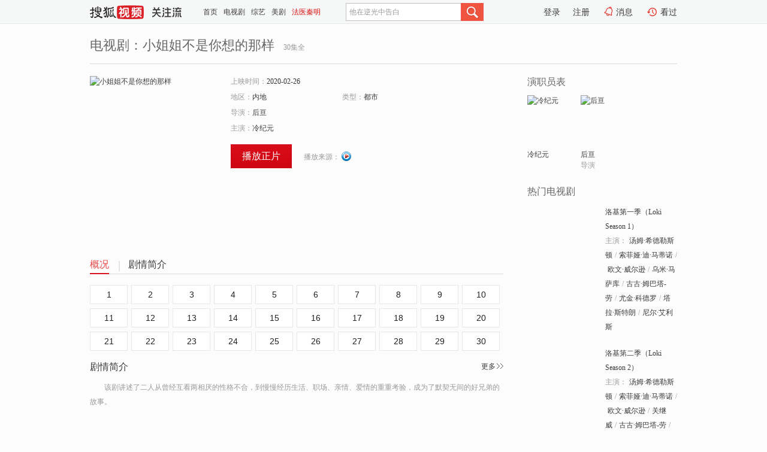

--- FILE ---
content_type: text/html;charset=UTF-8
request_url: http://tv.sohu.com/item/MTIzMjQxNA==.html
body_size: 4982
content:








 <!DOCTYPE html>
<html>
<head>
<title>小姐姐不是你想的那样-电视剧-高清视频在线观看-搜狐视频</title>
<meta http-equiv="Content-Type" content="text/html; charset=UTF-8">
<meta name="keywords" content="小姐姐不是你想的那样,电影,高清视频,在线观看">
<meta name="description" content="搜狐视频为您提供关于(小姐姐不是你想的那样)的高清视频在线观看、剧情内容介绍、以及周边的一切，包括(小姐姐不是你想的那样)的图片、预告片、拍摄花絮、影讯、相关新闻及评论等。更多关于(小姐姐不是你想的那样)的精彩内容，尽在搜狐视频。">
<meta http-equiv="Content-Type" content="text/html; charset=UTF-8">
<meta http-equiv="pragma" content="no-cache">
<meta http-equiv="cache-control" content="no-cache,must-revalidate">
<meta http-equiv="expires" content="0">
<meta name="robots" content="all" />
<meta property="og:url" content="https://tv.sohu.com/item/MTIzMjQxNA==.html"/>
<meta property="og:type" content="website"/>
<meta property="og:site_name" content="搜狐视频" />
<meta property="og:title" content="小姐姐不是你想的那样" />
<meta property="og:description" content="该剧讲述了二人从曾经互看两相厌的性格不合，到慢慢经历生活、职场、亲情、爱情的重重考验，成为了默契无间的好兄弟的故事。" />
<meta property="og:image" content="http://photocdn.tv.sohu.com/img/kis/fengmian/1232/1232414/1232414_ver_big_20200226161502.jpg" />
<link type="image/x-icon" rel="shortcut icon"  href="//tv.sohu.com/favicon.ico" />
<link type="text/css" rel="stylesheet" href="//css.tv.itc.cn/global/global201302.css" />
<link type="text/css" rel="stylesheet" href="//css.tv.itc.cn/channel/nav_v1.css" />
<link type="text/css" rel="stylesheet" href="//assets.changyan.sohu.com/rs/prod_/sohucs.min-sohutv.v118.css" />
<link type="text/css" rel="stylesheet" href="//css.tv.itc.cn/search/search-drama.css" />
<script type="text/javascript">
	// 测试数据
	var vid="0";
	var nid = "";
	var pid ="0";
	var cover=""; 	
	var playlistId="0";
	var o_playlistId="";
    var cid="2";//一级分类id
	var subcid="101148";//二级分类id
	var osubcid="";//二级分类的唯一项
	var category="";
	var cateCode="";
	var pianhua = "";
	var tag = "";
	var tvid = "";
	var playerSpaceId = "";
	var kis_id="1232414";
	var filmType = "drama";
	var comment_c_flag="vp";
</script>
<script src="//js.tv.itc.cn/kao.js"></script>
<script src="//js.tv.itc.cn/dict.js"></script>
<script src="//js.tv.itc.cn/gg.seed.js"></script>
<script src="//js.tv.itc.cn/base/core/j_1.7.2.js"></script>
<script src="//tv.sohu.com/upload/static/star/g.js"></script>
<script src="//js.tv.itc.cn/site/search/tvplay/inc.js"></script>
<script type="text/javascript">
kao('pingback', function () {
	pingbackBundle.initHref({
		customParam : {
			 
				movie : {
				url : '//click.hd.sohu.com.cn/x.gif',
				type : ['extends'],
				stype:['workshow'],
				col1:['1232414'],
				col2:	function(config, el) {
							return el.getAttribute('location') == null ? [''] : el.getAttribute('location');
						},
				expand5:	function(config, el) {
								return el.getAttribute('location') == null ? [''] : el.getAttribute('location');
						 },
				col3:		function(config, el) {
								 var playsource=el.getAttribute('vv');
								 var vv='';
								 if(playsource=='sohutv'){
								 	vv='sohuvv';
								 }else if(playsource=='starpage' || playsource=='workpage'){
								 	vv=playsource;
								 }else{
								 	vv='webvv';
								 }
								return vv;
						 },
				suv : 'cookie-SUV',
				p : 'passport',
				y : 'cookie-YYID',
				f : 'cookie-fuid',
				_ : 'stamp'
			}
	 
		}
	});
});

</script>

</head>
  
<body>
<!-- Start : areaTop -->
 <div class="areaTop" id="hd-navMiniBar" style="position: fixed; top: 0px; left: 0px; width: 100%; z-index: 999;">
	 <div class="area clear" id = "fragHeader" onload =getHeaderFrag()>
	 </div>
</div>
<script>
messagebus.publish('core.loaded_nav');
getHeaderFrag();
function getHeaderFrag() {
    // console.log("jinru")
    $.ajax({
        type:"GET",
        url:"/star/openkis/star/header",
        success:function(data){
            console.info(data);
            $("#fragHeader").html(data);
        },
        error:function(data){
            $("#fragHeader").html("");
            console.log("Error: "+data);
        }
    });
}
</script>
<style>
	.hd-mUpload{display:none;}
	.areaTop .hd-hotWord{
		overflow: hidden;
		width:312px;
	}
</style>
<!-- End : areaTop -->
<div class="wrapper">
	<div class="drama-name area rel cfix ">
		
		<h2>电视剧：<span class="vname">小姐姐不是你想的那样</span></h2>
		<span>30集全</span>
	</div>
	<!-- Start : bodyer -->
	<div class="cfix area">
		<div class="dramaL">
			<!-- Start : drama info -->
			<div class="cfix drama-info">
				<div class="drama-pic">
					
						<a href="//v.youku.com/v_show/id_XNDU1NTk1NDc3Ng==.html?tpa=dW5pb25faWQ9MTAzNjUzXzEwMDAwMV8wMV8wMQ&x&refer=sohushipin&from=souhushipin" title="小姐姐不是你想的那样" target="_blank" pb-url="movie" vv="">
							<img lazysrc="//photocdn.tv.sohu.com/img/kis/fengmian/1232/1232414/1232414_ver_big_20200226161502.jpg" src="//css.tv.itc.cn/channel/v2/index-images/default_v.svg" width="200" height="275" alt="小姐姐不是你想的那样"/>
						</a>
					
					
				</div>
				<div class="drama-infoR">
					<ul class="cfix">
						 
						<li class="w1"><span>上映时间：</span>2020-02-26</li> 
						<li><span>地区：</span><a href="//so.tv.sohu.com/list_p1101_p2_p3_u5185_u5730_p4_p5_p6_p7_p8_p9.html" title="" target="_blank">内地</a> </li>
						<li><span>类型：</span><a href="//so.tv.sohu.com/list_p1101_p2101148_p3_p4_p5_p6_p7_p8_p9.html" title="" target="_blank">都市</a></li>
						<li><span>导演：</span><a href="//tv.sohu.com/star/MTE3MTc0MV/lkI7kupg=.shtml" target="_blank" pb-url="movie" vv="starpage">后亘</a>   </li>
						
						
						
						  	
						 	 
						 	 	
						 	 
						  
						<li class="w1"><span>主演：</span><a href="//tv.sohu.com/star/MTE5OTU2Nl/lhrfnuqrlhYM=.shtml" target="_blank" pb-url="movie" vv="starpage">冷纪元</a></li>
						
						
						
						<li class="w1 cfix last">
							
							<a href="//v.youku.com/v_show/id_XNDU1NTk1NDc3Ng==.html?tpa=dW5pb25faWQ9MTAzNjUzXzEwMDAwMV8wMV8wMQ&x&refer=sohushipin&from=souhushipin" class="btn-playFea" target="_blank" pb-url="movie" location="play">播放正片</a>	 
						 
						 	
							
							
							<div class="link cfix">
								<div class="shareMore">
								 	 
									<div class="moreBox cfix" style="display:none;width:150px;">
										
									</div>
									
									
									
								</div>
							 
								 
								<p class="1">
									<span>播放来源：</span>
									
										
											<a href="//v.youku.com/v_show/id_XNDU1NTk1NDc3Ng==.html?tpa=dW5pb25faWQ9MTAzNjUzXzEwMDAwMV8wMV8wMQ&x&refer=sohushipin&from=souhushipin" title="" target="_blank">
												<img width="16" height="16" alt="youku" src="//tv.sohu.com/upload/static/search/skin/images/logo-tv/youku.png" />
											</a>
										
									
								</p>
 							     
 							    
						   </div>
						</li>
					</ul>
				</div>
			</div>
			<!-- End : movie info -->
			<!-- Start : tab -->
			<ul class="cfix dramaTab">
				<li class="first on"><a href="#" title="">概况</a></li>
				<li><a href="#" title="">剧情简介</a></li>
				
				
				
				
				
				
			</ul>
			<!-- End : tab -->
			<!-- start : 剧集列表 -->
			<!-- end : 剧集列表 -->
			
			<div class="mod general">
				
					
					
					 
					  
					    
					     <div class="episode cfix"> 
					   
					    
					   
					   
					   
					   
					      
   						 	
      						<a href="//v.youku.com/v_show/id_XNDU1NTk1NDc3Ng==.html?tpa=dW5pb25faWQ9MTAzNjUzXzEwMDAwMV8wMV8wMQ&x&refer=sohushipin&from=souhushipin" title="" target="_blank">1</a>
 						 	
    						
   						   
 					 
						
					      
   						 	
      						<a href="//v.youku.com/v_show/id_XNDU1NTk2ODk2NA==.html?tpa=dW5pb25faWQ9MTAzNjUzXzEwMDAwMV8wMV8wMQ&x&refer=sohushipin&from=souhushipin" title="" target="_blank">2</a>
 						 	
    						
   						   
 					 
						
					      
   						 	
      						<a href="//v.youku.com/v_show/id_XNDU1NTk4NzcyMA==.html?tpa=dW5pb25faWQ9MTAzNjUzXzEwMDAwMV8wMV8wMQ&x&refer=sohushipin&from=souhushipin" title="" target="_blank">3</a>
 						 	
    						
   						   
 					 
						
					      
   						 	
      						<a href="//v.youku.com/v_show/id_XNDU1NjAwNjc2NA==.html?tpa=dW5pb25faWQ9MTAzNjUzXzEwMDAwMV8wMV8wMQ&x&refer=sohushipin&from=souhushipin" title="" target="_blank">4</a>
 						 	
    						
   						   
 					 
						
					      
   						 	
      						<a href="//v.youku.com/v_show/id_XNDU1NjAyMjg2NA==.html?tpa=dW5pb25faWQ9MTAzNjUzXzEwMDAwMV8wMV8wMQ&x&refer=sohushipin&from=souhushipin" title="" target="_blank">5</a>
 						 	
    						
   						   
 					 
						
					      
   						 	
      						<a href="//v.youku.com/v_show/id_XNDU1NjAzODU2NA==.html?tpa=dW5pb25faWQ9MTAzNjUzXzEwMDAwMV8wMV8wMQ&x&refer=sohushipin&from=souhushipin" title="" target="_blank">6</a>
 						 	
    						
   						   
 					 
						
					      
   						 	
      						<a href="//v.youku.com/v_show/id_XNDU1NjA4NzIxNg==.html?tpa=dW5pb25faWQ9MTAzNjUzXzEwMDAwMV8wMV8wMQ&x&refer=sohushipin&from=souhushipin" title="" target="_blank">7</a>
 						 	
    						
   						   
 					 
						
					      
   						 	
      						<a href="//v.youku.com/v_show/id_XNDU1NjEyMTQxNg==.html?tpa=dW5pb25faWQ9MTAzNjUzXzEwMDAwMV8wMV8wMQ&x&refer=sohushipin&from=souhushipin" title="" target="_blank">8</a>
 						 	
    						
   						   
 					 
						
					      
   						 	
      						<a href="//v.youku.com/v_show/id_XNDU1NjE0MTE0NA==.html?tpa=dW5pb25faWQ9MTAzNjUzXzEwMDAwMV8wMV8wMQ&x&refer=sohushipin&from=souhushipin" title="" target="_blank">9</a>
 						 	
    						
   						   
 					 
						
					      
   						 	
      						<a href="//v.youku.com/v_show/id_XNDU1NjE1NzI0MA==.html?tpa=dW5pb25faWQ9MTAzNjUzXzEwMDAwMV8wMV8wMQ&x&refer=sohushipin&from=souhushipin" title="" target="_blank">10</a>
 						 	
    						
   						   
 					 
						
					      
   						 	
      						<a href="//v.youku.com/v_show/id_XNDU1NjE3NjgwNA==.html?tpa=dW5pb25faWQ9MTAzNjUzXzEwMDAwMV8wMV8wMQ&x&refer=sohushipin&from=souhushipin" title="" target="_blank">11</a>
 						 	
    						
   						   
 					 
						
					      
   						 	
      						<a href="//v.youku.com/v_show/id_XNDU1NjE5NTc2NA==.html?tpa=dW5pb25faWQ9MTAzNjUzXzEwMDAwMV8wMV8wMQ&x&refer=sohushipin&from=souhushipin" title="" target="_blank">12</a>
 						 	
    						
   						   
 					 
						
					      
   						 	
      						<a href="//v.youku.com/v_show/id_XNDU1NjIxNDYyMA==.html?tpa=dW5pb25faWQ9MTAzNjUzXzEwMDAwMV8wMV8wMQ&x&refer=sohushipin&from=souhushipin" title="" target="_blank">13</a>
 						 	
    						
   						   
 					 
						
					      
   						 	
      						<a href="//v.youku.com/v_show/id_XNDU1NjIzMTY3Ng==.html?tpa=dW5pb25faWQ9MTAzNjUzXzEwMDAwMV8wMV8wMQ&x&refer=sohushipin&from=souhushipin" title="" target="_blank">14</a>
 						 	
    						
   						   
 					 
						
					      
   						 	
      						<a href="//v.youku.com/v_show/id_XNDU1NjI0NzYyOA==.html?tpa=dW5pb25faWQ9MTAzNjUzXzEwMDAwMV8wMV8wMQ&x&refer=sohushipin&from=souhushipin" title="" target="_blank">15</a>
 						 	
    						
   						   
 					 
						
					      
   						 	
      						<a href="//v.youku.com/v_show/id_XNDU1NjI2MDYwMA==.html?tpa=dW5pb25faWQ9MTAzNjUzXzEwMDAwMV8wMV8wMQ&x&refer=sohushipin&from=souhushipin" title="" target="_blank">16</a>
 						 	
    						
   						   
 					 
						
					      
   						 	
      						<a href="//v.youku.com/v_show/id_XNDU1NjI3Mjc5Mg==.html?tpa=dW5pb25faWQ9MTAzNjUzXzEwMDAwMV8wMV8wMQ&x&refer=sohushipin&from=souhushipin" title="" target="_blank">17</a>
 						 	
    						
   						   
 					 
						
					      
   						 	
      						<a href="//v.youku.com/v_show/id_XNDU1NjI4NTk5Mg==.html?tpa=dW5pb25faWQ9MTAzNjUzXzEwMDAwMV8wMV8wMQ&x&refer=sohushipin&from=souhushipin" title="" target="_blank">18</a>
 						 	
    						
   						   
 					 
						
					      
   						 	
      						<a href="//v.youku.com/v_show/id_XNDU1NjI5NzM1Ng==.html?tpa=dW5pb25faWQ9MTAzNjUzXzEwMDAwMV8wMV8wMQ&x&refer=sohushipin&from=souhushipin" title="" target="_blank">19</a>
 						 	
    						
   						   
 					 
						
					      
   						 	
      						<a href="//v.youku.com/v_show/id_XNDU1NzAzNDgwOA==.html?tpa=dW5pb25faWQ9MTAzNjUzXzEwMDAwMV8wMV8wMQ&x&refer=sohushipin&from=souhushipin" title="" target="_blank">20</a>
 						 	
    						
   						   
 					 
						
					      
   						 	
      						<a href="//v.youku.com/v_show/id_XNDU1NjMyMTE1Ng==.html?tpa=dW5pb25faWQ9MTAzNjUzXzEwMDAwMV8wMV8wMQ&x&refer=sohushipin&from=souhushipin" title="" target="_blank">21</a>
 						 	
    						
   						   
 					 
						
					      
   						 	
      						<a href="//v.youku.com/v_show/id_XNDU1NjMzMzE2NA==.html?tpa=dW5pb25faWQ9MTAzNjUzXzEwMDAwMV8wMV8wMQ&x&refer=sohushipin&from=souhushipin" title="" target="_blank">22</a>
 						 	
    						
   						   
 					 
						
					      
   						 	
      						<a href="//v.youku.com/v_show/id_XNDU1NjM0NjI3Mg==.html?tpa=dW5pb25faWQ9MTAzNjUzXzEwMDAwMV8wMV8wMQ&x&refer=sohushipin&from=souhushipin" title="" target="_blank">23</a>
 						 	
    						
   						   
 					 
						
					      
   						 	
      						<a href="//v.youku.com/v_show/id_XNDU1NjM1NzcyNA==.html?tpa=dW5pb25faWQ9MTAzNjUzXzEwMDAwMV8wMV8wMQ&x&refer=sohushipin&from=souhushipin" title="" target="_blank">24</a>
 						 	
    						
   						   
 					 
						
					      
   						 	
      						<a href="//v.youku.com/v_show/id_XNDU1NjM5NDY4OA==.html?tpa=dW5pb25faWQ9MTAzNjUzXzEwMDAwMV8wMV8wMQ&x&refer=sohushipin&from=souhushipin" title="" target="_blank">25</a>
 						 	
    						
   						   
 					 
						
					      
   						 	
      						<a href="//v.youku.com/v_show/id_XNDU1NjQwMTcwNA==.html?tpa=dW5pb25faWQ9MTAzNjUzXzEwMDAwMV8wMV8wMQ&x&refer=sohushipin&from=souhushipin" title="" target="_blank">26</a>
 						 	
    						
   						   
 					 
						
					      
   						 	
      						<a href="//v.youku.com/v_show/id_XNDU1NjQwOTYzMg==.html?tpa=dW5pb25faWQ9MTAzNjUzXzEwMDAwMV8wMV8wMQ&x&refer=sohushipin&from=souhushipin" title="" target="_blank">27</a>
 						 	
    						
   						   
 					 
						
					      
   						 	
      						<a href="//v.youku.com/v_show/id_XNDU1NjQxODAxNg==.html?tpa=dW5pb25faWQ9MTAzNjUzXzEwMDAwMV8wMV8wMQ&x&refer=sohushipin&from=souhushipin" title="" target="_blank">28</a>
 						 	
    						
   						   
 					 
						
					      
   						 	
      						<a href="//v.youku.com/v_show/id_XNDU1NzY5MTM3Mg==.html?tpa=dW5pb25faWQ9MTAzNjUzXzEwMDAwMV8wMV8wMQ&x&refer=sohushipin&from=souhushipin" title="" target="_blank">29</a>
 						 	
    						
   						   
 					 
						
					      
   						 	
      						<a href="//v.youku.com/v_show/id_XNDU1NjQzMjg5Mg==.html?tpa=dW5pb25faWQ9MTAzNjUzXzEwMDAwMV8wMV8wMQ&x&refer=sohushipin&from=souhushipin" title="" target="_blank">30</a>
 						 	
    						
   						   
 					 
						
					   
					    
						
					</div>
					
				
				<!-- start : 分页 -->
				
				<!-- end : 分页 -->
			</div>
			
			<!-- 新增外网无源的剧集列表 -->
			
			
			<!-- Start : 分集剧情 -->
			
			
			<div class="mod plot plotNopic">
				<div class="mod-tit cfix">
					<a href="#" title="" class="r textMore">更多</a>
					<h3><a href="#" title="">剧情简介</a></h3>
				</div>
				<p class="intro synopsis text">
					<span class="full_intro " style="display:none">&nbsp;&nbsp;&nbsp;&nbsp;&nbsp;&nbsp;&nbsp;&nbsp;该剧讲述了二人从曾经互看两相厌的性格不合，到慢慢经历生活、职场、亲情、爱情的重重考验，成为了默契无间的好兄弟的故事。</span>
					  
				      
				     
				       &nbsp;&nbsp;&nbsp;&nbsp;&nbsp;&nbsp;&nbsp;&nbsp;该剧讲述了二人从曾经互看两相厌的性格不合，到慢慢经历生活、职场、亲情、爱情的重重考验，成为了默契无间的好兄弟的故事。 
				      
				    
				
			 

				<!-- start : plot item -->
							
			
				 
		
		  </div>
		 
			<!-- End : 分集剧情 -->
			<!-- Start : 系列 -->
				
			<!-- End : 系列 -->
			<!-- Start : 预告片 -->
			
			<!-- End : 预告片 -->
			<!-- Start : 制作特辑 -->
			
			<!-- End : 制作特辑 -->
			<!-- Start : 花絮周边 -->
			
			<!-- End : 花絮周边 -->
			<!-- Start : 相关新闻 -->
			
			<!-- End : 相关新闻 -->
			<!-- Start : 我来说两句 -->
			
		<!-- End : 我来说两句 -->
		</div>
		 
		<div class="dramaR">
			<!-- Start : cast -->
			
			<div class="mod cast">
				
				<div class="mod-tit">
					<h4>演职员表</h4>
				</div>
				<ul class="cfix">
				  
				  	
				 	 
				 	 	
				 	 
				  
					
				           
					<li>
						<div class="pic"><a href="//tv.sohu.com/star/MTE5OTU2Nl/lhrfnuqrlhYM=.shtml" title="冷纪元" target="_blank" pb-url="movie" location="cast" vv="starpage"><img lazysrc="//photocdn.tv.sohu.com/img/kistar/fengmian/20211025/1635155079081_1199566_ver_small_90_110.jpg" src="//css.tv.itc.cn/channel/v2/index-images/default_v.svg" width="70" height="85" alt="冷纪元" /></a></div>
						<p><a href="//tv.sohu.com/star/MTE5OTU2Nl/lhrfnuqrlhYM=.shtml" target="_blank" title="冷纪元" pb-url="movie" location="cast" vv="starpage">冷纪元</a></p><p><span title=""></span></p>
					</li>
					
				           
					<li>
						<div class="pic"><a href="//tv.sohu.com/star/MTE3MTc0MV/lkI7kupg=.shtml" title="后亘" target="_blank" pb-url="movie" location="cast" vv="starpage"><img lazysrc="//photocdn.tv.sohu.com/img/kistar/fengmian/1171/1171741/1171741_ver_small_20190320160028.jpg" src="//css.tv.itc.cn/channel/v2/index-images/default_v.svg" width="70" height="85" alt="后亘" /></a></div>
						<p><a href="//tv.sohu.com/star/MTE3MTc0MV/lkI7kupg=.shtml" target="_blank" title="后亘" pb-url="movie" location="cast" vv="starpage">后亘</a></p><p><span title="导演">导演</span></p>
					</li>
					  
					
				</ul>
				
		
			</div>
		
			<!-- End : cast -->
			<!-- Start : 热门电视剧 -->
		    <div class="mod recommend">
		        <div class="mod-tit">
		            <h4>热门电视剧</h4>
		        </div>
		        <ul class="list-drama">

		        </ul>
		    </div>
			<!-- End : 热门电视剧 -->
			<!-- Start : sort -->
			<div class="mod sort">
			</div>
			<!-- End : sort -->
			<div class="mod soMovie">
				<form action="" method="post" id="sFormB" autocomplete="off" name="sFormB" onsubmit="return searchFormA('sKeyB');"><input type="text" value="" id="sKeyB" class="input" /><input type="submit" value="搜索" class="btn-soMovie" />
				</form>
			</div>
		</div>
	</div>
<!-- End : content -->
</div>
 


<span id="footerFrag" onload="getFootererFrag()"></span>

<script>
    getFootererFrag();
    function getFootererFrag() {
        docWrite = document.write;
        document.write = function( text ){
            console.log(text);
            var elements = document.getElementsByClassName("now_year");
            Array.prototype.forEach.call(elements, function (element) {
                element.innerHTML = text;
            });
        };
        $.ajax({
            type:"GET",
            url:"/star/openkis/star/footer",
            async : true,
            success:function(result){
                console.info(result);
                $("#footerFrag").html(result);
                //  还原
                document.write = docWrite;
            },
            error:function(result){
                $("#footerFrag").html("");
                console.log("Error: "+result);
            }
        });


    };
</script>
 <script>
    messagebus.publish('core.loaded_end');
(function(){function a(){var a=/win/i.test(navigator.userAgent);if(a)if(typeof window.ActiveXObject=="function")try{var b=new ActiveXObject("SoHuVA.SoHuDector.1");b.StartSoHuVA()}catch(c){}else{function d(){var a=navigator.plugins||[];for(var b=0,c;c=a[b];b++)if(/npifox/i.test(c.description))return!0;return!1}if(d()){var e=document.getElementById("embed_ifox");if(!e){var f=document.createElement("div");f.style.cssText="position:absolute;zIndex:-1;height:1px",f.innerHTML='<embed id="embed_ifox" type="application/ifox-plugin" width="0" height="0"></embed>',document.body&&(document.body.insertBefore(f,document.body.firstChild),e=document.getElementById("embed_ifox"))}try{e.RunSohuVA()}catch(c){}}}}var b=window._IFoxContext||(window._IFoxContext={});b.isCalled||(b.isCalled=!0,setTimeout(function(){a()},2e3))})()
</script>

<!-- Begin New PV --> 
<script type="text/javascript" src="//tv.sohu.com/upload/static/global/hdpv.js"></script>
<!-- End New PV --> 

<!-- Begin PVInsight --> 
<script type="text/javascript" language="javascript" src="//a1.itc.cn/pv/js/spv.1305141919.js"></script>
 <!-- End PVInsight --> 
  </body>
</html>


--- FILE ---
content_type: application/x-javascript
request_url: http://tv.sohu.com/frag/vrs_inc/phb_tv_day_10.js?_=1768850771753
body_size: 7781
content:
var phb_tv_day_10={"videos":[{"tv_cont_cats":["\u5947\u5e7b","\u79d1\u5e7b"],"tv_cont_ids":["101152","101158"],"tvCategoryId":"2","tvAreaId":"10","isSuperHD":"1","tv_source":"","tv_set_total":"6","tv_comment":"\u6d1b\u57fa\u5728TVA\u7684\u7ecf\u5386","top50_day_time":"424","MAIN_ACTOR":"\u6c64\u59c6\u00b7\u5e0c\u5fb7\u52d2\u65af\u987f;\u7d22\u83f2\u5a05\u00b7\u8fea\u00b7\u9a6c\u8482\u8bfa;\u6b27\u6587\u00b7\u5a01\u5c14\u900a;\u4e4c\u7c73\u00b7\u9a6c\u8428\u5e93;\u53e4\u53e4\u00b7\u59c6\u5df4\u5854-\u52b3;\u5c24\u91d1\u00b7\u79d1\u5fb7\u7f57;\u5854\u62c9\u00b7\u65af\u7279\u6717;\u5c3c\u5c14\u00b7\u827e\u5229\u65af","tv_trend_rank":"0","tv_score":"7.6","tv_source_id":[],"tv_desc":"\u300a\u590d\u4ec7\u8005\u8054\u76df4\u300b\u4e2d\u4f17\u590d\u4ec7\u8005\u4e3a\u96c6\u9f50\u65e0\u9650\u5b9d\u77f3\u633d\u56de\u706d\u9738\u54cd\u6307\u540e\u70c1\u706d\u7684\u4eba\u4eec\uff0c\u7a7f\u8d8a\u56de2012\u5e74\u7684\u7ebd\u7ea6\u5927\u6218\u3002\u7531\u4e8e\u94a2\u94c1\u4fa0\u7684\u4e0d\u614e\u5c06\u5b87\u5b99\u9b54\u65b9\u843d\u4e8e\u6d1b\u57fa\u4e4b\u624b\uff0c\u6d1b\u57fa\u5f97\u4ee5\u9003\u8131\uff0c\u4f46\u6d1b\u57fa\u7684\u884c\u4e3a\u6253\u4e71\u4e86\u5355\u4e00\u201c\u795e\u5723\u65f6\u95f4\u7ebf\u201d\uff0c\u65f6\u95f4\u53d8\u5f02\u7ba1\u7406\u5c40\uff08TVA\uff09\u51fa\u52a8\u5c06\u6d1b\u57fa\u7f09\u62ff\u3002\u6765\u5230TVA\u7684\u6d1b\u57fa\u4e0e\u83ab\u6bd4\u4e4c\u65af\u63a2\u5458\u5171\u540c\u8ffd\u51fb\u65f6\u95f4\u72af\uff08variant\uff09\u53e6\u4e00\u4e2a\u6d1b\u57fa\uff08\u5e0c\u5c14\u7ef4\uff0c\u5973\u6d1b\u57fa\uff09\uff0c\u6d1b\u57fa\u5728\u4e0e\u5973\u6d1b\u57fa\u7684\u76f8\u5904\u4e2d\u5f97\u77e5TVA\u662f\u4e00\u4e2a\u9a97\u5c40\u540e\uff0c\u4e8c\u8005\u5171\u540c\u8d70\u4e0a\u4e86\u63a2\u7d22\u6700\u7ec8\u771f\u76f8\u4e4b\u8def\u3002","tv_big_pic":"https://photocdn.tv.sohu.com/img/20241024/vrsab_hor9896421.jpg","tv_pic":"https://photocdn.tv.sohu.com/img/20241024/vrsa_hor9896421.jpg","voters":"10","top50_day_rank":"1","area":"\u7f8e\u56fd","tv_name":"\u6d1b\u57fa\u7b2c\u4e00\u5b63\uff08Loki Season 1\uff09","tv_english_name":"Loki Season 1","tv_trend_count":"0.0","tvHorBigPic":"https://photocdn.tv.sohu.com/img/20241024/vrsab_hor9896421.jpg","tv_all_count":"0","sid":"9896421","kissId":"1325966","DIRECTOR":"\u51ef\u7279\u00b7\u8d6b\u4f26","DIRECTOR_ID":[{"starId":"1217414","starName":"\u51ef\u7279\u00b7\u8d6b\u4f26"}],"vid":"9245908","videoUrl":"https://tv.sohu.com/v/MjAyNDEwMzEvbjYyMDAyMDUzMC5zaHRtbA==.html?fid=1&pvid=4d4db6d26aa0a4ec","tv_set_now":"6","tv_sets":"6","updateOver":"0","pid":"620019494","tv_small_pic":"","ACTOR":"\u6c64\u59c6\u00b7\u5e0c\u5fb7\u52d2\u65af\u987f;\u7d22\u83f2\u5a05\u00b7\u8fea\u00b7\u9a6c\u8482\u8bfa;\u6b27\u6587\u00b7\u5a01\u5c14\u900a;\u4e4c\u7c73\u00b7\u9a6c\u8428\u5e93;\u53e4\u53e4\u00b7\u59c6\u5df4\u5854-\u52b3;\u5c24\u91d1\u00b7\u79d1\u5fb7\u7f57;\u5854\u62c9\u00b7\u65af\u7279\u6717;\u5c3c\u5c14\u00b7\u827e\u5229\u65af","tvVerBigPic":"https://photocdn.tv.sohu.com/img/20241024/vrsab_ver9896421.jpg","tvVerPic":"https://photocdn.tv.sohu.com/img/20241024/vrsa_ver9896421.jpg","tv_count":"562284","MAIN_ACTOR_ID":[{"starId":"4596","starName":"\u6c64\u59c6\u00b7\u5e0c\u5fb7\u52d2\u65af\u987f"},{"starId":"1189200","starName":"\u7d22\u83f2\u5a05\u00b7\u8fea\u00b7\u9a6c\u8482\u8bfa"},{"starId":"6963","starName":"\u6b27\u6587\u00b7\u5a01\u5c14\u900a"},{"starId":"1176013","starName":"\u4e4c\u7c73\u00b7\u9a6c\u8428\u5e93"},{"starId":"1172250","starName":"\u53e4\u53e4\u00b7\u59c6\u5df4\u5854-\u52b3"},{"starId":"1187018","starName":"\u5c24\u91d1\u00b7\u79d1\u5fb7\u7f57"},{"starId":"740673","starName":"\u5854\u62c9\u00b7\u65af\u7279\u6717"},{"starId":"1218630","starName":"\u5c3c\u5c14\u00b7\u827e\u5229\u65af"}],"v_model_rator":[],"tv_year":"2021","tv_url":"https://tv.sohu.com/s2024/dsjokis1/?fid=1&pvid=4d4db6d26aa0a4ec","pic_640_360":"https://photocdn.tv.sohu.com/img/20251110/vrs_hor_640_1729734915238_9896421_IcZNn_picNew29.jpg","pic_50_50":"https://photocdn.tv.sohu.com/img/ico/9896421_50x50_1762846833239.ico","pic_170_225":"https://photocdn.tv.sohu.com/img/20251110/vrsa_ver9896421_7997G_picNew35.jpg","video_170_225":"https://photocdn.tv.sohu.com/img/20241029/vrs_ver586243014_1730086835939_6jw56_pic33.jpg","issue_time":"Thu Oct 31 19:55:26 CST 2024","pic_240_180":"https://photocdn.tv.sohu.com/img/20251110/vrsa_hor9896421_XlFR2_picNew25.jpg","pic_160_90":"https://photocdn.tv.sohu.com/img/20251110/vrs_hor_640_1729734915238_9896421_Xqd2d_picNew27.jpg","pic_new_640_360":"https://photocdn.tv.sohu.com/img/20241024/vrs_hor_640_1729734915238_9896421.jpg","tvVerPicColor":"241308"},{"tv_cont_cats":["\u5947\u5e7b","\u79d1\u5e7b"],"tv_cont_ids":["101152","101158"],"tvCategoryId":"2","tvAreaId":"10","isSuperHD":"1","tv_source":"","tv_set_total":"6","tv_comment":"\u6d1b\u57fa\u8e0f\u4e0a\u81ea\u6211\u63a2\u7d22\u4e4b\u9014","top50_day_time":"401","MAIN_ACTOR":"\u6c64\u59c6\u00b7\u5e0c\u5fb7\u52d2\u65af\u987f;\u7d22\u83f2\u5a05\u00b7\u8fea\u00b7\u9a6c\u8482\u8bfa;\u6b27\u6587\u00b7\u5a01\u5c14\u900a;\u5173\u7ee7\u5a01;\u53e4\u53e4\u00b7\u59c6\u5df4\u5854-\u52b3;\u4e54\u7eb3\u68ee\u00b7\u6885\u6770\u65af;\u4e4c\u7c73\u00b7\u9a6c\u8428\u5e93;\u62c9\u6590\u5c14\u00b7\u5361\u7d22;\u51ef\u7279\u00b7\u8fea\u57fa;\u5854\u62c9\u00b7\u65af\u7279\u6717;\u5c24\u91d1\u00b7\u79d1\u5fb7\u7f57","tv_trend_rank":"0","tv_score":"7.3","tv_source_id":[],"tv_desc":"\u8fc7\u53bb\u3001\u73b0\u5728\u3001\u672a\u6765\uff0c\u65f6\u95f4\u7684\u79d8\u5bc6\uff0c\u90fd\u5c06\u6c47\u96c6\u5728\u201c\u8fd9\u91cc\u201d\u3002\u300a\u6d1b\u57fa\u300b\u7b2c\u4e8c\u5b63\u5c06\u4f1a\u98a0\u8986\u4f60\u5bf9\u6d1b\u57fa\u7684\u8ba4\u77e5\uff0c\u60ca\u5fc3\u52a8\u9b44\u7684\u65f6\u7a7a\u5386\u9669\u5373\u5c06\u6765\u4e34\u3002\u6d1b\u57fa\u5982\u4f55\u4ece\u4e00\u4e2a\u6076\u4f5c\u5267\u4e4b\u795e\uff0c\u8e0f\u4e0a\u81ea\u6211\u63a2\u7d22\u4e4b\u9014\uff0c\u751a\u81f3\u627e\u5230\u4ed6\u771f\u6b63\u611f\u5230\u5f52\u5c5e\u7684\u5bb6\u5ead\u751f\u6d3b\u3002","tv_big_pic":"https://photocdn.tv.sohu.com/img/20241118/vrsab_hor9905326.jpg","tv_pic":"https://photocdn.tv.sohu.com/img/20241118/vrsa_hor9905326.jpg","voters":"10","top50_day_rank":"1","area":"\u7f8e\u56fd","tv_name":"\u6d1b\u57fa\u7b2c\u4e8c\u5b63\uff08Loki Season 2\uff09","tv_english_name":"Loki Season 2","tv_trend_count":"0.0","tvHorBigPic":"https://photocdn.tv.sohu.com/img/20241118/vrsab_hor9905326.jpg","tv_all_count":"0","sid":"9905326","kissId":"1311081","DIRECTOR":"\u8d3e\u65af\u6c40\u00b7\u672c\u68ee","DIRECTOR_ID":[{"starId":"1217415","starName":"\u8d3e\u65af\u6c40\u00b7\u672c\u68ee"}],"vid":"9269592","videoUrl":"https://tv.sohu.com/v/MjAyNDExMjIvbjYyMDAyNTA5NC5zaHRtbA==.html?fid=1&pvid=4d4db6d26aa0a4ec","tv_set_now":"6","tv_sets":"6","updateOver":"0","pid":"620023616","tv_small_pic":"","ACTOR":"\u6c64\u59c6\u00b7\u5e0c\u5fb7\u52d2\u65af\u987f;\u7d22\u83f2\u5a05\u00b7\u8fea\u00b7\u9a6c\u8482\u8bfa;\u6b27\u6587\u00b7\u5a01\u5c14\u900a;\u5173\u7ee7\u5a01;\u53e4\u53e4\u00b7\u59c6\u5df4\u5854-\u52b3;\u4e54\u7eb3\u68ee\u00b7\u6885\u6770\u65af;\u4e4c\u7c73\u00b7\u9a6c\u8428\u5e93;\u62c9\u6590\u5c14\u00b7\u5361\u7d22;\u51ef\u7279\u00b7\u8fea\u57fa;\u5854\u62c9\u00b7\u65af\u7279\u6717;\u5c24\u91d1\u00b7\u79d1\u5fb7\u7f57","tvVerBigPic":"https://photocdn.tv.sohu.com/img/20241118/vrsab_ver9905326.jpg","tvVerPic":"https://photocdn.tv.sohu.com/img/20241118/vrsa_ver9905326.jpg","tv_count":"562162","MAIN_ACTOR_ID":[{"starId":"4596","starName":"\u6c64\u59c6\u00b7\u5e0c\u5fb7\u52d2\u65af\u987f"},{"starId":"1189200","starName":"\u7d22\u83f2\u5a05\u00b7\u8fea\u00b7\u9a6c\u8482\u8bfa"},{"starId":"6963","starName":"\u6b27\u6587\u00b7\u5a01\u5c14\u900a"},{"starId":"22563","starName":"\u5173\u7ee7\u5a01"},{"starId":"1172250","starName":"\u53e4\u53e4\u00b7\u59c6\u5df4\u5854-\u52b3"},{"starId":"1179694","starName":"\u4e54\u7eb3\u68ee\u00b7\u6885\u6770\u65af"},{"starId":"1176013","starName":"\u4e4c\u7c73\u00b7\u9a6c\u8428\u5e93"},{"starId":"1176291","starName":"\u62c9\u6590\u5c14\u00b7\u5361\u7d22"},{"starId":"282314","starName":"\u51ef\u7279\u00b7\u8fea\u57fa"},{"starId":"740673","starName":"\u5854\u62c9\u00b7\u65af\u7279\u6717"},{"starId":"1187018","starName":"\u5c24\u91d1\u00b7\u79d1\u5fb7\u7f57"}],"v_model_rator":[],"tv_year":"2023","tv_url":"https://tv.sohu.com/s2024/mjloki2/?fid=1&pvid=4d4db6d26aa0a4ec","pic_640_360":"https://photocdn.tv.sohu.com/img/20251110/vrs_hor_640_1731899973959_9905326_f37z7_picNew29.jpg","pic_50_50":"https://photocdn.tv.sohu.com/img/ico/9905326_50x50_1762846830371.ico","pic_170_225":"https://photocdn.tv.sohu.com/img/20251110/vrsa_ver9905326_ncL3r_picNew35.jpg","video_170_225":"https://photocdn.tv.sohu.com/img/20241122/vrsa_ver_1732258930985_590918485_8Qh25_pic33.jpg","issue_time":"Fri Nov 22 19:55:05 CST 2024","pic_240_180":"https://photocdn.tv.sohu.com/img/20251110/vrsa_hor9905326_9xal3_picNew25.jpg","pic_160_90":"https://photocdn.tv.sohu.com/img/20251110/vrs_hor_640_1731899973959_9905326_7VVhV_picNew27.jpg","pic_new_640_360":"https://photocdn.tv.sohu.com/img/20241118/vrs_hor_640_1731899973959_9905326.jpg","tvVerPicColor":"201f1b"},{"tv_cont_cats":["\u90fd\u5e02","\u5267\u60c5","\u559c\u5267"],"tv_cont_ids":["101148","101151","101159"],"tvCategoryId":"2","tvAreaId":"10","isSuperHD":"1","tv_source":"","tv_set_total":"10","tv_comment":"\u9ad8\u7ea7\u9910\u996e\u754c\u7684\u5e74\u8f7b\u53a8\u5e08","top50_day_time":"436","MAIN_ACTOR":"\u6770\u745e\u7c73\u00b7\u827e\u4f26\u00b7\u6000\u7279;\u827e\u90a6\u00b7\u6469\u65af-\u5df4\u514b\u62c9\u8d6b;\u963f\u5c24\u00b7\u827e\u5fb7\u7ef4\u5229;\u83b1\u6602\u5185\u5c14\u00b7\u535a\u4f0a\u65af;\u8389\u838e\u00b7\u79d1\u4f26-\u624e\u4e9a\u65af;\u827e\u6bd4\u00b7\u827e\u7565\u7279","tv_trend_rank":"0","tv_score":"8.86","tv_source_id":[],"tv_desc":"\u300a\u718a\u5bb6\u9910\u9986\u7b2c\u4e8c\u5b63\u300b\u662f\u6770\u745e\u7c73\u00b7\u827e\u4f26\u00b7\u6000\u7279\u3001\u827e\u90a6\u00b7\u6469\u65af-\u5df4\u514b\u62c9\u8d6b\u3001\u963f\u5c24\u00b7\u827e\u5fb7\u7ef4\u5229\u3001\u83b1\u6602\u5185\u5c14\u00b7\u535a\u4f0a\u65af\u3001\u8389\u838e\u00b7\u79d1\u4f26-\u624e\u4e9a\u65af\u3001\u827e\u6bd4\u00b7\u827e\u7565\u7279\u7b49\u4e3b\u6f14\u7684\u7535\u89c6\u5267\u3002","tv_big_pic":"https://photocdn.tv.sohu.com/img/20240925/vrsab_hor_1727258616480_9883292.jpg","tv_pic":"https://photocdn.tv.sohu.com/img/20240925/vrsa_hor_1727258616480_9883292.jpg","voters":"7","top50_day_rank":"1","area":"\u7f8e\u56fd","tv_name":"\u718a\u5bb6\u9910\u9986\u7b2c\u4e8c\u5b63\uff08The Bear Season 2\uff09","tv_english_name":"The Bear Season 2","tv_trend_count":"0.0","tvHorBigPic":"https://photocdn.tv.sohu.com/img/20240925/vrsab_hor_1727258616480_9883292.jpg","tv_all_count":"0","sid":"9883292","kissId":"1333589","DIRECTOR":"\u514b\u91cc\u65af\u6258\u5f17\u00b7\u65af\u6258\u52d2","DIRECTOR_ID":[{"starId":"1216830","starName":"\u514b\u91cc\u65af\u6258\u5f17\u00b7\u65af\u6258\u52d2"}],"vid":"9164734","videoUrl":"https://tv.sohu.com/v/MjAyNDA5MjYvbjYyMDAxMjUzNC5zaHRtbA==.html?fid=1&pvid=4d4db6d26aa0a4ec","tv_set_now":"10","tv_sets":"10","updateOver":"0","pid":"620006474","tv_small_pic":"","ACTOR":"\u6770\u745e\u7c73\u00b7\u827e\u4f26\u00b7\u6000\u7279;\u827e\u90a6\u00b7\u6469\u65af-\u5df4\u514b\u62c9\u8d6b;\u963f\u5c24\u00b7\u827e\u5fb7\u7ef4\u5229;\u83b1\u6602\u5185\u5c14\u00b7\u535a\u4f0a\u65af;\u8389\u838e\u00b7\u79d1\u4f26-\u624e\u4e9a\u65af;\u827e\u6bd4\u00b7\u827e\u7565\u7279","tvVerBigPic":"https://photocdn.tv.sohu.com/img/20240925/vrsab_ver_1727258616490_9883292.jpg","tvVerPic":"https://photocdn.tv.sohu.com/img/20240925/vrsa_ver_1727258616490_9883292.jpg","tv_count":"547235","MAIN_ACTOR_ID":[{"starId":"1024971","starName":"\u6770\u745e\u7c73\u00b7\u827e\u4f26\u00b7\u6000\u7279"},{"starId":"1176337","starName":"\u827e\u90a6\u00b7\u6469\u65af-\u5df4\u514b\u62c9\u8d6b"},{"starId":"1214484","starName":"\u963f\u5c24\u00b7\u827e\u5fb7\u7ef4\u5229"},{"starId":"1218285","starName":"\u83b1\u6602\u5185\u5c14\u00b7\u535a\u4f0a\u65af"},{"starId":"1197131","starName":"\u8389\u838e\u00b7\u79d1\u4f26-\u624e\u4e9a\u65af"},{"starId":"1218286","starName":"\u827e\u6bd4\u00b7\u827e\u7565\u7279"}],"v_model_rator":[],"tv_year":"2023","tv_url":"https://tv.sohu.com/s2024/mjxjcg2/?fid=1&pvid=4d4db6d26aa0a4ec","pic_640_360":"https://photocdn.tv.sohu.com/img/20251110/vrs_hor_640_1727258616510_9883292_428Uw_picNew29.jpg","pic_50_50":"https://photocdn.tv.sohu.com/img/ico/9883292_50x50_1762846838513.ico","pic_170_225":"https://photocdn.tv.sohu.com/img/20251110/vrsa_ver_1727258616490_9883292_oLiZl_picNew35.jpg","video_170_225":"https://photocdn.tv.sohu.com/img/20240926/vrsa_ver_1727340976546_569749108_29d76_pic33.jpg","issue_time":"Thu Sep 26 19:55:04 CST 2024","pic_240_180":"https://photocdn.tv.sohu.com/img/20251110/vrsa_hor_1727258616480_9883292_mf177_picNew25.jpg","pic_160_90":"https://photocdn.tv.sohu.com/img/20251110/vrs_hor_640_1727258616510_9883292_k5775_picNew27.jpg","pic_new_640_360":"https://photocdn.tv.sohu.com/img/20240925/vrs_hor_640_1727258616510_9883292.jpg","tvVerPicColor":"3c302f"},{"tv_cont_cats":["\u90fd\u5e02","\u5267\u60c5","\u559c\u5267"],"tv_cont_ids":["101148","101151","101159"],"tvCategoryId":"2","tvAreaId":"10","isSuperHD":"1","tv_source":"","tv_set_total":"8","tv_comment":"\u9ad8\u5206\u5c0f\u4f17\u7f8e\u98df\u7f8e\u5267","top50_day_time":"439","MAIN_ACTOR":"\u6770\u745e\u7c73\u00b7\u827e\u4f26\u00b7\u6000\u7279;\u827e\u90a6\u00b7\u6469\u65af-\u5df4\u514b\u62c9\u8d6b;\u963f\u5c24\u00b7\u827e\u5fb7\u7ef4\u5229;\u83b1\u6602\u5185\u5c14\u00b7\u535a\u4f0a\u65af;\u827e\u6bd4\u00b7\u827e\u7565\u7279","tv_trend_rank":"0","tv_score":"8.0","tv_source_id":[],"tv_desc":"\u300a\u718a\u5bb6\u9910\u9986\u7b2c\u4e00\u5b63\u300b\u662f\u7531\u514b\u91cc\u65af\u6258\u5f17\u00b7\u65af\u6258\u52d2\u3001\u4e54\u5b89\u5a1c\u00b7\u5361\u6d1b\u7b49\u4eba\u6267\u5bfc\uff0c\u6770\u745e\u7c73\u00b7\u827e\u4f26\u00b7\u6000\u7279\u3001\u827e\u90a6\u00b7\u6469\u65af-\u5df4\u514b\u62c9\u8d6b\u3001\u963f\u5c24\u00b7\u827e\u5fb7\u7ef4\u5229\u3001\u83b1\u6602\u5185\u5c14\u00b7\u535a\u4f0a\u65af\u3001\u8389\u838e\u00b7\u79d1\u4f26-\u624e\u4e9a\u65af\u7b49\u4e3b\u6f14\u7684\u5267\u60c5\u7535\u89c6\u5267\uff0c\u8be5\u5267\u4e8e2022\u5e746\u670823\u65e5\u5728\u7f8e\u56fd\u9996\u64ad\u3002","tv_big_pic":"https://photocdn.tv.sohu.com/img/20240920/vrsab_hor_1726804703134_9883290.jpg","tv_pic":"https://photocdn.tv.sohu.com/img/20240920/vrsa_hor_1726804703134_9883290.jpg","voters":"9","top50_day_rank":"1","area":"\u7f8e\u56fd","tv_name":"\u718a\u5bb6\u9910\u9986\u7b2c\u4e00\u5b63\uff08The Bear Season 1\uff09","tv_english_name":"The Bear Season 1","tv_trend_count":"0.0","tvHorBigPic":"https://photocdn.tv.sohu.com/img/20240920/vrsab_hor_1726804703134_9883290.jpg","tv_all_count":"0","sid":"9883290","kissId":"1333588","DIRECTOR":"\u514b\u91cc\u65af\u6258\u5f17\u00b7\u65af\u6258\u52d2","DIRECTOR_ID":[{"starId":"1216830","starName":"\u514b\u91cc\u65af\u6258\u5f17\u00b7\u65af\u6258\u52d2"}],"vid":"9164557","videoUrl":"https://tv.sohu.com/v/MjAyNDA5MjIvbjYyMDAxMTUyMS5zaHRtbA==.html?fid=1&pvid=4d4db6d26aa0a4ec","tv_set_now":"8","tv_sets":"8","updateOver":"0","pid":"620006472","tv_small_pic":"","ACTOR":"\u6770\u745e\u7c73\u00b7\u827e\u4f26\u00b7\u6000\u7279;\u827e\u90a6\u00b7\u6469\u65af-\u5df4\u514b\u62c9\u8d6b;\u963f\u5c24\u00b7\u827e\u5fb7\u7ef4\u5229;\u83b1\u6602\u5185\u5c14\u00b7\u535a\u4f0a\u65af;\u827e\u6bd4\u00b7\u827e\u7565\u7279","tvVerBigPic":"https://photocdn.tv.sohu.com/img/20240920/vrsab_ver_1726804703145_9883290.jpg","tvVerPic":"https://photocdn.tv.sohu.com/img/20240920/vrsa_ver_1726804703145_9883290.jpg","tv_count":"530136","MAIN_ACTOR_ID":[{"starId":"1024971","starName":"\u6770\u745e\u7c73\u00b7\u827e\u4f26\u00b7\u6000\u7279"},{"starId":"1176337","starName":"\u827e\u90a6\u00b7\u6469\u65af-\u5df4\u514b\u62c9\u8d6b"},{"starId":"1214484","starName":"\u963f\u5c24\u00b7\u827e\u5fb7\u7ef4\u5229"},{"starId":"1218285","starName":"\u83b1\u6602\u5185\u5c14\u00b7\u535a\u4f0a\u65af"},{"starId":"1218286","starName":"\u827e\u6bd4\u00b7\u827e\u7565\u7279"}],"v_model_rator":[],"tv_year":"2022","tv_url":"https://tv.sohu.com/s2024/jmxjcg1/?fid=1&pvid=4d4db6d26aa0a4ec","pic_640_360":"https://photocdn.tv.sohu.com/img/20251110/vrs_hor_640_1726804703197_9883290_02T57_picNew29.jpg","pic_50_50":"https://photocdn.tv.sohu.com/img/ico/9883290_50x50_1762846838746.ico","pic_170_225":"https://photocdn.tv.sohu.com/img/20251110/vrsa_ver_1726804703145_9883290_4CP72_picNew35.jpg","video_170_225":"https://photocdn.tv.sohu.com/img/20240922/vrsa_ver_1726997400268_569546796_wT347_pic33.jpg","issue_time":"Sun Sep 22 16:37:34 CST 2024","pic_240_180":"https://photocdn.tv.sohu.com/img/20251110/vrsa_hor_1726804703134_9883290_7f039_picNew25.jpg","pic_160_90":"https://photocdn.tv.sohu.com/img/20251110/vrs_hor_640_1726804703197_9883290_y7i4z_picNew27.jpg","pic_new_640_360":"https://photocdn.tv.sohu.com/img/20240920/vrs_hor_640_1726804703197_9883290.jpg","tvVerPicColor":"463539"},{"tv_cont_cats":["\u5267\u60c5","\u9752\u6625"],"tv_cont_ids":["101151","101161"],"tvCategoryId":"2","tvAreaId":"65","isSuperHD":"1","tv_source":"","tv_set_total":"8","tv_comment":"\u8fbe\u82ac\u5947\u201c\u8c0b\u5bb3\u201d\u8499\u5a1c\u4e3d\u838e\u4e4b\u8c1c","top50_day_time":"363","MAIN_ACTOR":"\u827e\u4e39\u00b7\u7279\u7eb3;\u9a6c\u8482\u5c14\u8fbe\u00b7\u5fb7\u00b7\u5b89\u6770\u5229\u65af;\u5f17\u83b1\u8fea\u00b7\u6d77\u9ed8;\u8a79\u59c6\u65af\u00b7\u8fbe\u897f;\u7f57\u5bbe\u00b7\u745e\u52aa\u5947;\u5f17\u62c9\u7ef4\u5965\u00b7\u5e15\u4f26\u8482","tv_trend_rank":"0","tv_score":"7.5","tv_source_id":[],"tv_desc":"\u795e\u79d8\u7ec4\u7ec7\u5f3a\u8feb\u5c0f\u4f19\u53bb\u5077\u91cc\u5965\u7684\u7b14\u8bb0\u672c\uff0c\u5c0f\u4f19\u5316\u540d\u6258\u9a6c\u7d22\u8fdb\u5230\u753b\u574a\u62ff\u5230\u4e86\u7b14\u8bb0\uff0c\u53ef\u4ed6\u4e34\u65f6\u6539\u53d8\u4e3b\u610f\u4e0d\u60f3\u51fa\u5356\u91cc\u5965\u3002\u7b14\u8bb0\u672c\u88ab\u5f6a\u5f62\u5927\u6c49\u62a2\u8d70\uff0c\u91cc\u5965\u4e0e\u597d\u53cb\u524d\u53bb\u8c03\u67e5\u65f6\uff0c\u6258\u9a6c\u7d22\u66b4\u9732\u5973\u5b69\u8eab\u4efd\u3002\u6258\u9a6c\u7d22\u8bf4\u51fa\u81ea\u5df1\u53eb\u4e3d\u8428\uff0c\u4e3a\u4e86\u5b66\u753b\u753b\u624d\u6765\u5230\u4f5b\u7f57\u4f26\u8428\uff0c\u91cc\u5965\u4e0e\u597d\u53cb\u6d1b\u4f26\u4f50\u3001\u8fc8\u514b\u7b54\u5e94\u4e3a\u4e3d\u8428\u4fdd\u5bc6\u8eab\u4efd\u3002\u6d1b\u4f26\u4f50\u544a\u8bc9\u7236\u4eb2\u76ae\u57c3\u7f57\u57ce\u91cc\u6709\u5947\u602a\u7ec4\u7ec7\uff0c\u6b8a\u4e0d\u77e5\u4ed6\u7684\u7236\u4eb2\u5c31\u662f\u62a2\u8d70\u7b14\u8bb0\u672c\u7684\u4e3b\u8c0b\u3002 ","tv_big_pic":"https://photocdn.tv.sohu.com/img/20240925/vrsab_hor9896327.jpg","tv_pic":"https://photocdn.tv.sohu.com/img/20240925/vrsa_hor9896327.jpg","voters":"4","top50_day_rank":"1","area":"\u82f1\u56fd","tv_name":"\u5217\u5965\u7eb3\u591a \u7b2c\u4e00\u5b63\uff08Leonardo Season 1\uff09","tv_english_name":"Leonardo Season 1","tv_trend_count":"0.0","tvHorBigPic":"https://photocdn.tv.sohu.com/img/20240925/vrsab_hor9896327.jpg","tv_all_count":"0","sid":"9896327","kissId":"1036558","DIRECTOR":"\u5362\u514b\u00b7\u6c83\u68ee","DIRECTOR_ID":[{"starId":"1207203","starName":"\u5362\u514b\u00b7\u6c83\u68ee"}],"vid":"9201143","videoUrl":"https://tv.sohu.com/v/MjAyNDEwMDQvbjYyMDAxMzU0My5zaHRtbA==.html?fid=1&pvid=4d4db6d26aa0a4ec","tv_set_now":"8","tv_sets":"8","updateOver":"0","pid":"620012322","tv_small_pic":"","ACTOR":"\u827e\u4e39\u00b7\u7279\u7eb3;\u9a6c\u8482\u5c14\u8fbe\u00b7\u5fb7\u00b7\u5b89\u6770\u5229\u65af;\u5f17\u83b1\u8fea\u00b7\u6d77\u9ed8;\u8a79\u59c6\u65af\u00b7\u8fbe\u897f;\u7f57\u5bbe\u00b7\u745e\u52aa\u5947;\u5f17\u62c9\u7ef4\u5965\u00b7\u5e15\u4f26\u8482","tvVerBigPic":"https://photocdn.tv.sohu.com/img/20240925/vrsab_ver9896327.jpg","tvVerPic":"https://photocdn.tv.sohu.com/img/20240925/vrsa_ver9896327.jpg","tv_count":"461053","MAIN_ACTOR_ID":[{"starId":"760068","starName":"\u827e\u4e39\u00b7\u7279\u7eb3"},{"starId":"1188392","starName":"\u9a6c\u8482\u5c14\u8fbe\u00b7\u5fb7\u00b7\u5b89\u6770\u5229\u65af"},{"starId":"16670","starName":"\u5f17\u83b1\u8fea\u00b7\u6d77\u9ed8"},{"starId":"49708","starName":"\u8a79\u59c6\u65af\u00b7\u8fbe\u897f"},{"starId":"10075","starName":"\u7f57\u5bbe\u00b7\u745e\u52aa\u5947"},{"starId":"740619","starName":"\u5f17\u62c9\u7ef4\u5965\u00b7\u5e15\u4f26\u8482"}],"v_model_rator":[],"tv_year":"2011","tv_url":"https://tv.sohu.com/s2024/dsjlanduo/?fid=1&pvid=4d4db6d26aa0a4ec","pic_640_360":"https://photocdn.tv.sohu.com/img/20251110/vrs_hor_640_1727258567500_9896327_qo778_picNew29.jpg","pic_50_50":"https://photocdn.tv.sohu.com/img/ico/9896327_50x50_1762847213403.ico","pic_170_225":"https://photocdn.tv.sohu.com/img/20251110/vrsa_ver9896327_6Z719_picNew35.jpg","video_170_225":"https://photocdn.tv.sohu.com/img/20240930/vrsa_ver_1727679789360_577007699_1ge2B_pic33.jpg","issue_time":"Fri Oct 04 19:54:45 CST 2024","pic_240_180":"https://photocdn.tv.sohu.com/img/20251110/vrsa_hor9896327_8cGTb_picNew25.jpg","pic_160_90":"https://photocdn.tv.sohu.com/img/20251110/vrs_hor_640_1727258567500_9896327_3G9DU_picNew27.jpg","pic_new_640_360":"https://photocdn.tv.sohu.com/img/20240925/vrs_hor_640_1727258567500_9896327.jpg","tvVerPicColor":"241d13"},{"tv_cont_cats":["\u90fd\u5e02","\u559c\u5267"],"tv_cont_ids":["101148","101159"],"tvCategoryId":"2","tvAreaId":"10","isSuperHD":"1","tv_source":"","tv_set_total":"18","tv_comment":"\u591c\u95f4\u6cd5\u5ead\u7b2c\u4e09\u5b63\u56de\u5f52","top50_day_time":"18","MAIN_ACTOR":"\u7ea6\u7ff0\u00b7\u62c9\u5c14\u594e\u7279;\u6885\u4e3d\u838e\u00b7\u52b3\u5947","tv_trend_rank":"0","tv_score":"8.0","tv_source_id":[],"tv_desc":"\u300a\u591c\u95f4\u6cd5\u5ead\u7b2c\u4e09\u5b63\u300b\uff08Night Court Season 3\uff09\u662f\u7531Pamela Fryman\u7b49\u6267\u5bfc\uff0cMelissa Rauch\u3001John Larroquette\u3001India de Beaufort\u4e3b\u6f14\u7684\u7f8e\u56fd\u559c\u5267\u7c7b\u5267\u96c6\uff0c\u4e8e2024\u5e7411\u670819\u65e5\u5728\u7f8e\u56fd\u9996\u64ad\u3002\u8be5\u5267\u7531NBC\u7eed\u8ba2\uff0c\u5ef6\u7eed\u524d\u4f5c\u8bbe\u5b9a\uff0c\u8bb2\u8ff0\u4e50\u89c2\u6cd5\u5b98Abby Stone\u7ee7\u627f\u7236\u4eb2\u8863\u94b5\uff0c\u4e0e\u56e2\u961f\u5728\u66fc\u54c8\u987f\u591c\u95f4\u6cd5\u5ead\u5904\u7406\u6848\u4ef6\u7684\u6545\u4e8b\u3002","tv_big_pic":"https://photocdn.tv.sohu.com/img/20251226/vrsab_hor_1766733878277_9975339.jpg","tv_pic":"https://photocdn.tv.sohu.com/img/20251226/vrsa_hor_1766733878277_9975339.jpg","voters":"1","top50_day_rank":"1","area":"\u7f8e\u56fd","tv_name":"\u591c\u95f4\u6cd5\u5ead\u7b2c\u4e09\u5b63\uff08Night Court Season 3\uff09","tv_english_name":"Night Court Season 3","tv_trend_count":"0.0","tvHorBigPic":"https://photocdn.tv.sohu.com/img/20251226/vrsab_hor_1766733878277_9975339.jpg","tv_all_count":"0","sid":"9975339","kissId":"1359753","DIRECTOR":"Pamela Fryman","DIRECTOR_ID":[{"starId":"740861","starName":"Pamela Fryman"}],"vid":"10056794","videoUrl":"https://tv.sohu.com/v/MjAyNjAxMDMvbjYyMDE1NjkyMC5zaHRtbA==.html?fid=1&pvid=4d4db6d26aa0a4ec","tv_set_now":"18","tv_sets":"18","updateOver":"0","pid":"620138453","tv_small_pic":"","ACTOR":"\u7ea6\u7ff0\u00b7\u62c9\u5c14\u594e\u7279;\u6885\u4e3d\u838e\u00b7\u52b3\u5947","tvVerBigPic":"https://photocdn.tv.sohu.com/img/20251226/vrsab_ver_1766733878304_9975339.jpg","tvVerPic":"https://photocdn.tv.sohu.com/img/20251226/vrsa_ver_1766733878304_9975339.jpg","tv_count":"447286","MAIN_ACTOR_ID":[{"starId":"36487","starName":"\u7ea6\u7ff0\u00b7\u62c9\u5c14\u594e\u7279"},{"starId":"747536","starName":"\u6885\u4e3d\u838e\u00b7\u52b3\u5947"}],"v_model_rator":[],"tv_year":"2024","tv_url":"https://tv.sohu.com/s2025/mjyjft3/?fid=1&pvid=4d4db6d26aa0a4ec","pic_640_360":"https://photocdn.tv.sohu.com/img/20251226/vrs_hor_640_1766733878332_9975339_o9Z86_picNew29.jpg","pic_50_50":"https://photocdn.tv.sohu.com/img/ico/9975339_50x50_1766733889726.ico","pic_170_225":"https://photocdn.tv.sohu.com/img/20251226/vrsa_ver_1766733878304_9975339_u9917_picNew35.jpg","video_170_225":"https://photocdn.tv.sohu.com/img/20251229/ai_vrs_ver_691540530_1766981540102_5eO96_picNew33.jpg","issue_time":"Sat Jan 03 11:51:02 CST 2026","pic_240_180":"https://photocdn.tv.sohu.com/img/20251226/vrsa_hor_1766733878277_9975339_3N4Q4_picNew25.jpg","pic_160_90":"https://photocdn.tv.sohu.com/img/20251226/vrs_hor_640_1766733878332_9975339_8m017_picNew27.jpg","pic_new_640_360":"https://photocdn.tv.sohu.com/img/20251226/vrs_hor_640_1766733878332_9975339.jpg","tvVerPicColor":"1e1520"},{"tv_cont_cats":["\u90fd\u5e02","\u5267\u60c5","\u559c\u5267"],"tv_cont_ids":["101148","101151","101159"],"tvCategoryId":"2","tvAreaId":"10","isSuperHD":"1","tv_source":"","tv_set_total":"10","tv_comment":"\u540e\u53a8\u98ce\u4e91\u518d\u6380\u70ed\u8840\u7bc7\u7ae0","top50_day_time":"305","MAIN_ACTOR":"\u6770\u745e\u7c73\u00b7\u827e\u4f26\u00b7\u6000\u7279;\u827e\u90a6\u00b7\u6469\u65af-\u5df4\u514b\u62c9\u8d6b;\u963f\u5c24\u00b7\u827e\u5fb7\u7ef4\u5229;\u83b1\u6602\u5185\u5c14\u00b7\u535a\u4f0a\u65af;\u827e\u6bd4\u00b7\u827e\u7565\u7279;\u9a6c\u8482\u00b7\u9a6c\u5f97\u80dc;\u8389\u838e\u00b7\u79d1\u4f26-\u624e\u4e9a\u65af;\u5965\u5229\u5f17\u00b7\u666e\u83b1\u7279","tv_trend_rank":"0","tv_score":"8.1","tv_source_id":[],"tv_desc":"\u4e3b\u89d2\u5361\u7c73\u662f\u66fe\u83b7\u8a79\u59c6\u65af\u6bd4\u5c14\u5fb7\u5956\u7684\u540d\u53a8\uff0c\u60a3\u6709\u4e25\u91cd\u7684\u7126\u8651\u75c7\u548c\u5f3a\u8feb\u75c7\u3002\u672c\u5b63\u4e2d\u4ed6\u7ecf\u5386\u4e86\u60c5\u611f\u548c\u804c\u4e1a\u4e0a\u7684\u6311\u6218\uff0c\u4ece\u88ab\u91ca\u653e\u540e\u5411\u6089\u5c3c\u9053\u6b49\u5e76\u627f\u8bfa\u4e0d\u518d\u629b\u5f03\u56e2\u961f\uff0c\u5230\u5229\u7528\u8fc7\u53bb\u7ecf\u9a8c\u5236\u5b9a\u65b0\u83dc\u5355\uff0c\u4f46\u6bcf\u5929\u66f4\u6362\u83dc\u5355\u7684\u505a\u6cd5\u5f15\u53d1\u4e86\u8bf8\u591a\u4e89\u8bae\uff0c\u4e0e\u91cc\u5947\u7684\u5173\u7cfb\u4e5f\u4f9d\u7136\u7d27\u5f20\u3002","tv_big_pic":"https://photocdn.tv.sohu.com/img/20250224/vrsab_hor9929294.jpg","tv_pic":"https://photocdn.tv.sohu.com/img/20250224/vrsa_hor9929294.jpg","voters":"10","top50_day_rank":"1","area":"\u7f8e\u56fd","tv_name":"\u718a\u5bb6\u9910\u9986\u7b2c\u4e09\u5b63\uff08The Bear Season 3\uff09","tv_english_name":"The Bear Season 3","tv_trend_count":"0.0","tvHorBigPic":"https://photocdn.tv.sohu.com/img/20250224/vrsab_hor9929294.jpg","tv_all_count":"0","sid":"9929294","kissId":"1344696","DIRECTOR":"\u514b\u91cc\u65af\u6258\u5f17\u00b7\u65af\u6258\u52d2","DIRECTOR_ID":[{"starId":"1216830","starName":"\u514b\u91cc\u65af\u6258\u5f17\u00b7\u65af\u6258\u52d2"}],"vid":"9452601","videoUrl":"https://tv.sohu.com/v/MjAyNTAyMjgvbjYyMDA1MjU5Ni5zaHRtbA==.html?fid=1&pvid=4d4db6d26aa0a4ec","tv_set_now":"10","tv_sets":"10","updateOver":"0","pid":"620051800","tv_small_pic":"","ACTOR":"\u6770\u745e\u7c73\u00b7\u827e\u4f26\u00b7\u6000\u7279;\u827e\u90a6\u00b7\u6469\u65af-\u5df4\u514b\u62c9\u8d6b;\u963f\u5c24\u00b7\u827e\u5fb7\u7ef4\u5229;\u83b1\u6602\u5185\u5c14\u00b7\u535a\u4f0a\u65af;\u827e\u6bd4\u00b7\u827e\u7565\u7279;\u9a6c\u8482\u00b7\u9a6c\u5f97\u80dc;\u8389\u838e\u00b7\u79d1\u4f26-\u624e\u4e9a\u65af;\u5965\u5229\u5f17\u00b7\u666e\u83b1\u7279","tvVerBigPic":"https://photocdn.tv.sohu.com/img/20250224/vrsab_ver9929294.jpg","tvVerPic":"https://photocdn.tv.sohu.com/img/20250224/vrsa_ver9929294.jpg","tv_count":"446485","MAIN_ACTOR_ID":[{"starId":"1024971","starName":"\u6770\u745e\u7c73\u00b7\u827e\u4f26\u00b7\u6000\u7279"},{"starId":"1176337","starName":"\u827e\u90a6\u00b7\u6469\u65af-\u5df4\u514b\u62c9\u8d6b"},{"starId":"1214484","starName":"\u963f\u5c24\u00b7\u827e\u5fb7\u7ef4\u5229"},{"starId":"1218285","starName":"\u83b1\u6602\u5185\u5c14\u00b7\u535a\u4f0a\u65af"},{"starId":"1218286","starName":"\u827e\u6bd4\u00b7\u827e\u7565\u7279"},{"starId":"1219599","starName":"\u9a6c\u8482\u00b7\u9a6c\u5f97\u80dc"},{"starId":"1197131","starName":"\u8389\u838e\u00b7\u79d1\u4f26-\u624e\u4e9a\u65af"},{"starId":"13848","starName":"\u5965\u5229\u5f17\u00b7\u666e\u83b1\u7279"}],"v_model_rator":[],"tv_year":"2024","tv_url":"https://tv.sohu.com/s2025/mjxjcg3/?fid=1&pvid=4d4db6d26aa0a4ec","pic_640_360":"https://photocdn.tv.sohu.com/img/20251110/vrs_hor_640_1740395529072_9929294_87q75_picNew29.jpg","pic_50_50":"https://photocdn.tv.sohu.com/img/ico/9929294_50x50_1762846691621.ico","pic_170_225":"https://photocdn.tv.sohu.com/img/20251110/vrsa_ver9929294_xRHh9_picNew35.jpg","video_170_225":"https://photocdn.tv.sohu.com/img/20250225/vrsa_ver_1740468054737_619992283_c0Jw2_pic33.jpg","issue_time":"Fri Feb 28 19:54:04 CST 2025","pic_240_180":"https://photocdn.tv.sohu.com/img/20251110/vrsa_hor9929294_Wjq8n_picNew25.jpg","pic_160_90":"https://photocdn.tv.sohu.com/img/20251110/vrs_hor_640_1740395529072_9929294_Y1637_picNew27.jpg","pic_new_640_360":"https://photocdn.tv.sohu.com/img/20250224/vrs_hor_640_1740395529072_9929294.jpg","tvVerPicColor":"08347b"},{"tv_cont_cats":["\u5267\u60c5"],"tv_cont_ids":["101151"],"tvCategoryId":"2","tvAreaId":"10","isSuperHD":"1","tv_source":"","tv_set_total":"18","tv_comment":"\u4e00\u5bb6\u8457\u540d\u7684\u5f8b\u5e08\u4e8b\u52a1\u6240","top50_day_time":"80","MAIN_ACTOR":"\u5927\u536b\u00b7\u5fb7\u5c14\u00b7\u91cc\u5965;\u51ef\u897f\u00b7\u8d1d\u8328;\u8389\u5a05\u00b7\u5218\u6613\u65af","tv_trend_rank":"0","tv_score":"0.0","tv_source_id":[],"tv_desc":"\u5e74\u8f7b\u65f6\u53d6\u5f97\u6210\u529f\u540e\uff0c\u624d\u534e\u6a2a\u6ea2\u7684\u4e03\u5341\u591a\u5c81\u7684\u9a6c\u5fb7\u7433\u00b7\u9a6c\u7279\u6d1b\u514b\u91cd\u65b0\u52a0\u5165\u4e86\u4e00\u5bb6\u8457\u540d\u7684\u5f8b\u5e08\u4e8b\u52a1\u6240\u3002\u5979\u5229\u7528\u81ea\u5df1\u4f4e\u8c03\u7684\u4e3e\u6b62\u548c\u72e1\u733e\u7684\u7b56\u7565\u6765\u8d62\u5f97\u6848\u4ef6\uff0c\u5e76\u63ed\u9732\u5185\u90e8\u7684\u8150\u8d25\u3002\u8fd9\u4e2a\u89d2\u8272\u7075\u611f\u6765\u6e90\u4e8e\u540c\u540d\u7ecf\u5178\u7535\u89c6\u7cfb\u5217\u5267\u3002","tv_big_pic":"https://photocdn.tv.sohu.com/img/20251023/vrsab_hor_1761191535596_9957421.jpg","tv_pic":"https://photocdn.tv.sohu.com/img/20251023/vrsa_hor_1761191535596_9957421.jpg","voters":"0","top50_day_rank":"1","area":"\u7f8e\u56fd","tv_name":"\u8001\u7ec3\u5f8b\u5e08\u7b2c\u4e00\u5b63\uff08Matlock Season 1\uff09","tv_english_name":"Matlock Season 1","tv_trend_count":"0.0","tvHorBigPic":"https://photocdn.tv.sohu.com/img/20251023/vrsab_hor_1761191535596_9957421.jpg","tv_all_count":"0","sid":"9957421","kissId":"1349047","DIRECTOR":"\u51ef\u7279\u00b7\u51ef\u7f57","DIRECTOR_ID":[{"starId":"714514","starName":"\u51ef\u7279\u00b7\u51ef\u7f57"}],"vid":"9795605","videoUrl":"https://tv.sohu.com/v/MjAyNTEwMzEvbjYyMDExMDMyNS5zaHRtbA==.html?fid=1&pvid=4d4db6d26aa0a4ec","tv_set_now":"18","tv_sets":"18","updateOver":"0","pid":"620094682","tv_small_pic":"","ACTOR":"\u5927\u536b\u00b7\u5fb7\u5c14\u00b7\u91cc\u5965;\u51ef\u897f\u00b7\u8d1d\u8328;\u8389\u5a05\u00b7\u5218\u6613\u65af","tvVerBigPic":"https://photocdn.tv.sohu.com/img/20251023/vrsab_ver_1761191535628_9957421.jpg","tvVerPic":"https://photocdn.tv.sohu.com/img/20251023/vrsa_ver_1761191535628_9957421.jpg","tv_count":"415907","MAIN_ACTOR_ID":[{"starId":"1213374","starName":"\u5927\u536b\u00b7\u5fb7\u5c14\u00b7\u91cc\u5965"},{"starId":"10554","starName":"\u51ef\u897f\u00b7\u8d1d\u8328"},{"starId":"1199303","starName":"\u8389\u5a05\u00b7\u5218\u6613\u65af"}],"v_model_rator":[],"tv_year":"2024","tv_url":"https://tv.sohu.com/s2025/matlock1/?fid=1&pvid=4d4db6d26aa0a4ec","pic_640_360":"https://photocdn.tv.sohu.com/img/20251023/vrs_hor_640_1761191535646_9957421_55W4Q_picNew29.jpg","pic_50_50":"https://photocdn.tv.sohu.com/img/ico/9957421_50x50_1761191545485.ico","pic_170_225":"https://photocdn.tv.sohu.com/img/20251023/vrsa_ver_1761191535628_9957421_VN80n_picNew35.jpg","video_170_225":"https://photocdn.tv.sohu.com/img/20251030/vrs_ver680196535_1761790351405_G7659_picNew33.jpg","issue_time":"Fri Oct 31 19:56:04 CST 2025","pic_240_180":"https://photocdn.tv.sohu.com/img/20251023/vrsa_hor_1761191535596_9957421_y872o_picNew25.jpg","pic_160_90":"https://photocdn.tv.sohu.com/img/20251023/vrs_hor_640_1761191535646_9957421_G99m0_picNew27.jpg","pic_new_640_360":"https://photocdn.tv.sohu.com/img/20251023/vrs_hor_640_1761191535646_9957421.jpg","tvVerPicColor":"29304e"},{"tv_cont_cats":["\u5947\u5e7b"],"tv_cont_ids":["101152"],"tvCategoryId":"2","tvAreaId":"10","isSuperHD":"1","tv_source":"","tv_set_total":"8","tv_comment":"\u66fc\u8fbe\u6d1b\u6b66\u58eb\u4f20\u5947\u5f90\u5f90\u5c55\u5f00","top50_day_time":"257","MAIN_ACTOR":"\u4f69\u5fb7\u7f57\u00b7\u5e15\u65af\u5361;\u5965\u7c73\u5fb7\u00b7\u963f\u5e03\u5854\u897f;\u6e29\u660e\u5a1c;\u5409\u5a1c\u00b7\u5361\u62c9\u8bfa;\u5409\u5b89\u5361\u7f57\u00b7\u57c3\u65af\u6ce2\u897f\u6258;\u6c83\u7eb3\u00b7\u8d6b\u5c14\u4f50\u683c;\u5c3c\u514b\u00b7\u8bfa\u7279;\u5854\u4f0a\u52a0\u00b7\u7ef4\u8fea\u63d0;\u5361\u5c14\u00b7\u97e6\u745f\u65af","tv_trend_rank":"0","tv_score":"8.0","tv_source_id":[],"tv_desc":"\u7ee7\u8a79\u6208\u4e0e\u6ce2\u5df4\u00b7\u8d39\u7279\u540e\uff0c\u53e6\u4e00\u6bb5\u66fc\u8fbe\u6d1b\u6b66\u58eb\u4f20\u5947\u5373\u5c06\u5f90\u5f90\u5c55\u5f00\u3002\u5f7c\u65f6\u5e1d\u56fd\u9677\u843d\u3001\u519b\u56e2\u672a\u8d77\uff0c\u8fdc\u5728\u65b0\u5171\u548c\u56fd\u7586\u57df\u4e4b\u5916\uff0c\u4e00\u540d\u5b64\u80c6\u67aa\u624b\u6d6a\u8ff9\u661f\u6daf\u3002","tv_big_pic":"https://photocdn.tv.sohu.com/img/20250421/vrsab_hor_1745214653076_9938248.jpg","tv_pic":"https://photocdn.tv.sohu.com/img/20250421/vrsa_hor_1745214653076_9938248.jpg","voters":"1","top50_day_rank":"1","area":"\u7f8e\u56fd","tv_name":"\u66fc\u8fbe\u6d1b\u4eba\u7b2c\u4e00\u5b63\uff08The Mandalorian Season 1\uff09","tv_english_name":"The Mandalorian Season 1","tv_trend_count":"0.0","tvHorBigPic":"https://photocdn.tv.sohu.com/img/20250421/vrsab_hor_1745214653076_9938248.jpg","tv_all_count":"0","sid":"9938248","kissId":"1234197","DIRECTOR":"\u745e\u514b\u00b7\u6cd5\u7a46\u6613\u74e6","DIRECTOR_ID":[{"starId":"18491","starName":"\u745e\u514b\u00b7\u6cd5\u7a46\u6613\u74e6"}],"vid":"9514462","videoUrl":"https://tv.sohu.com/v/MjAyNTA0MTgvbjYyMDA2NDUxNS5zaHRtbA==.html?fid=1&pvid=4d4db6d26aa0a4ec","tv_set_now":"8","tv_sets":"8","updateOver":"0","pid":"620062061","tv_small_pic":"","ACTOR":"\u4f69\u5fb7\u7f57\u00b7\u5e15\u65af\u5361;\u5965\u7c73\u5fb7\u00b7\u963f\u5e03\u5854\u897f;\u6e29\u660e\u5a1c;\u5409\u5a1c\u00b7\u5361\u62c9\u8bfa;\u5409\u5b89\u5361\u7f57\u00b7\u57c3\u65af\u6ce2\u897f\u6258;\u6c83\u7eb3\u00b7\u8d6b\u5c14\u4f50\u683c;\u5c3c\u514b\u00b7\u8bfa\u7279;\u5854\u4f0a\u52a0\u00b7\u7ef4\u8fea\u63d0;\u5361\u5c14\u00b7\u97e6\u745f\u65af","tvVerBigPic":"https://photocdn.tv.sohu.com/img/20250421/vrsab_ver_1745214653097_9938248.jpg","tvVerPic":"https://photocdn.tv.sohu.com/img/20250421/vrsa_ver_1745214653097_9938248.jpg","tv_count":"415785","MAIN_ACTOR_ID":[{"starId":"1160621","starName":"\u4f69\u5fb7\u7f57\u00b7\u5e15\u65af\u5361"},{"starId":"1175699","starName":"\u5965\u7c73\u5fb7\u00b7\u963f\u5e03\u5854\u897f"},{"starId":"41124","starName":"\u6e29\u660e\u5a1c"},{"starId":"205","starName":"\u5409\u5a1c\u00b7\u5361\u62c9\u8bfa"},{"starId":"1115244","starName":"\u5409\u5b89\u5361\u7f57\u00b7\u57c3\u65af\u6ce2\u897f\u6258"},{"starId":"54391","starName":"\u6c83\u7eb3\u00b7\u8d6b\u5c14\u4f50\u683c"},{"starId":"566631","starName":"\u5c3c\u514b\u00b7\u8bfa\u7279"},{"starId":"1155536","starName":"\u5854\u4f0a\u52a0\u00b7\u7ef4\u8fea\u63d0"},{"starId":"13860","starName":"\u5361\u5c14\u00b7\u97e6\u745f\u65af"}],"v_model_rator":[],"tv_year":"2019","tv_url":"https://tv.sohu.com/s2025/themandalorian1/?fid=1&pvid=4d4db6d26aa0a4ec","pic_640_360":"https://photocdn.tv.sohu.com/img/20251110/vrs_hor_640_1745214653112_9938248_nap93_picNew29.jpg","pic_50_50":"https://photocdn.tv.sohu.com/img/ico/9938248_50x50_1762846675964.ico","pic_170_225":"https://photocdn.tv.sohu.com/img/20251110/vrsa_ver_1745214653097_9938248_I3F4L_picNew35.jpg","video_170_225":"https://photocdn.tv.sohu.com/img/20250409/vrsa_ver_1744194436051_632103976_68NU6_pic33.jpg","issue_time":"Fri Apr 18 19:53:46 CST 2025","pic_240_180":"https://photocdn.tv.sohu.com/img/20251110/vrsa_hor_1745214653076_9938248_209fT_picNew25.jpg","pic_160_90":"https://photocdn.tv.sohu.com/img/20251110/vrs_hor_640_1745214653112_9938248_t234v_picNew27.jpg","pic_new_640_360":"https://photocdn.tv.sohu.com/img/20250421/vrs_hor_640_1745214653112_9938248.jpg","tvVerPicColor":"e2b184"},{"tv_cont_cats":["\u79d1\u5e7b"],"tv_cont_ids":["101158"],"tvCategoryId":"2","tvAreaId":"10","isSuperHD":"1","tv_source":"","tv_set_total":"8","tv_comment":"\u66fc\u8fbe\u6d1b\u4eba\u6f5c\u5165\u5e1d\u56fd\u7684\u57fa\u5730","top50_day_time":"116","MAIN_ACTOR":"\u4f69\u5fb7\u7f57\u00b7\u5e15\u65af\u5361;\u5409\u5a1c\u00b7\u5361\u62c9\u8bfa;\u5361\u5c14\u00b7\u97e6\u745f\u65af;\u5409\u5b89\u5361\u7f57\u00b7\u57c3\u65af\u6ce2\u897f\u6258;\u6c83\u7eb3\u00b7\u8d6b\u5c14\u4f50\u683c;\u970d\u62c9\u63d0\u5965\u00b7\u6851\u65af;\u5e03\u4f26\u4e39\u00b7\u7ef4\u6069;\u5965\u7c73\u5fb7\u00b7\u963f\u5e03\u5854\u897f;\u5e03\u83b1\u6069\u00b7\u6ce2\u585e\u6069;\u4e54\u6069\u00b7\u8d39\u5112;\u6e29\u660e\u5a1c;\u827e\u7c73\u8389\u00b7\u65af\u6c83\u6d1b;\u5854\u4f0a\u52a0\u00b7\u7ef4\u8fea\u63d0;\u5c3c\u514b\u00b7\u8bfa\u7279;\u591a\u7c73\u5c3c\u514b\u00b7\u57f9\u65af;\u7f57\u838e\u91cc\u5965\u00b7\u9053\u68ee;\u8fc8\u514b\u5c14\u00b7\u6bd4\u6069;\u6bd4\u5c14\u00b7\u4f2f\u5c14;\u7279\u7a46\u62c9\u00b7\u83ab\u91cc\u68ee;\u51ef\u7f07\u00b7\u8428\u514b\u970d\u592b;\u8482\u83ab\u897f\u00b7\u5965\u5229\u82ac\u7279;\u8331\u8389\u4e9a\u00b7\u743c\u65af;\u827e\u7c73\u00b7\u585e\u5fb7\u4e3d\u4e1d;\u6770\u514b\u00b7\u574e\u7eb3\u74e6\u5c14;\u5c0f\u9a6c\u514b\u00b7\u5e03\u6069;\u838e\u8428\u00b7\u73ed\u514b\u65af","tv_trend_rank":"0","tv_score":"6.33","tv_source_id":[],"tv_desc":"\u66fc\u8fbe\u6d1b\u4eba\u4e0e\u683c\u6d1b\u53e4\uff08\u5c24\u8fbe\u5b9d\u5b9d\uff09\u4e00\u540c\u5728\u94f6\u6cb3\u7cfb\u5185\u5192\u9669\uff0c\u7b49\u5f85\u4ed6\u4eec\u7684\u5c06\u662f\u66f4\u52a0\u5371\u9669\u7684\u654c\u4eba\u3002\u4ed6\u4eec\u5728\u5854\u56fe\u56e0\u548c\u5854\u65af\u80af\u88ad\u51fb\u8005\u5408\u4f5c\uff0c\u5411\u6050\u6016\u7684\u514b\u96f7\u7279\u9f99\u53d1\u8d77\u6311\u6218\uff0c\u800c\u540e\u62a4\u9001\u86d9\u4eba\u5973\u58eb\u548c\u5979\u7684\u5375\u7f50\uff0c\u5728\u987a\u5229\u5e2e\u52a9\u86d9\u4eba\u5973\u58eb\u627e\u5230\u4e08\u592b\u540e\uff0c\u66fc\u8fbe\u6d1b\u4eba\u53c8\u9082\u9005\u4e86\u535a-\u5361\u5766\u00b7\u514b\u91cc\u5179\u4e00\u884c\uff0c\u5728\u548c\u514b\u91cc\u5179\u7684\u4ea4\u6d41\u4e2d\uff0c\u5f97\u77e5\u4e86\u524d\u7edd\u5730\u5b66\u5f92\u963f\u7d22\u5361\u7684\u8e2a\u8ff9\u3002\u683c\u6d1b\u53e4\u88ab\u5e1d\u56fd\u6b8b\u4f59\u52bf\u529b\u7ed1\u67b6\uff0c\u66fc\u8fbe\u6d1b\u4eba\u548c\u6ce2\u5df4\u00b7\u8d39\u7279\u8054\u5408\uff0c\u51c6\u5907\u6f5c\u5165\u5e1d\u56fd\u7684\u57fa\u5730\u6551\u51fa\u683c\u6d1b\u53e4\u3002","tv_big_pic":"https://photocdn.tv.sohu.com/img/20250916/vrsab_hor9962232.jpg","tv_pic":"https://photocdn.tv.sohu.com/img/20250916/vrsa_hor9962232.jpg","voters":"3","top50_day_rank":"1","area":"\u7f8e\u56fd","tv_name":"\u66fc\u8fbe\u6d1b\u4eba\u7b2c\u4e8c\u5b63\uff08The Mandalorian Season 2\uff09","tv_english_name":"The Mandalorian Season 2","tv_trend_count":"0.0","tvHorBigPic":"https://photocdn.tv.sohu.com/img/20250916/vrsab_hor9962232.jpg","tv_all_count":"0","sid":"9962232","kissId":"1243383","DIRECTOR":"\u4e54\u6069\u00b7\u8d39\u5112","DIRECTOR_ID":[{"starId":"27162","starName":"\u4e54\u6069\u00b7\u8d39\u5112"}],"vid":"9744041","videoUrl":"https://tv.sohu.com/v/MjAyNTA5MjUvbjYyMDEwMjczOS5zaHRtbA==.html?fid=1&pvid=4d4db6d26aa0a4ec","tv_set_now":"8","tv_sets":"8","updateOver":"0","pid":"620100290","tv_small_pic":"","ACTOR":"\u4f69\u5fb7\u7f57\u00b7\u5e15\u65af\u5361;\u5409\u5a1c\u00b7\u5361\u62c9\u8bfa;\u5361\u5c14\u00b7\u97e6\u745f\u65af;\u5409\u5b89\u5361\u7f57\u00b7\u57c3\u65af\u6ce2\u897f\u6258;\u6c83\u7eb3\u00b7\u8d6b\u5c14\u4f50\u683c;\u970d\u62c9\u63d0\u5965\u00b7\u6851\u65af;\u5e03\u4f26\u4e39\u00b7\u7ef4\u6069;\u5965\u7c73\u5fb7\u00b7\u963f\u5e03\u5854\u897f;\u5e03\u83b1\u6069\u00b7\u6ce2\u585e\u6069;\u4e54\u6069\u00b7\u8d39\u5112;\u6e29\u660e\u5a1c;\u827e\u7c73\u8389\u00b7\u65af\u6c83\u6d1b;\u5854\u4f0a\u52a0\u00b7\u7ef4\u8fea\u63d0;\u5c3c\u514b\u00b7\u8bfa\u7279;\u591a\u7c73\u5c3c\u514b\u00b7\u57f9\u65af;\u7f57\u838e\u91cc\u5965\u00b7\u9053\u68ee;\u8fc8\u514b\u5c14\u00b7\u6bd4\u6069;\u6bd4\u5c14\u00b7\u4f2f\u5c14;\u7279\u7a46\u62c9\u00b7\u83ab\u91cc\u68ee;\u51ef\u7f07\u00b7\u8428\u514b\u970d\u592b;\u8482\u83ab\u897f\u00b7\u5965\u5229\u82ac\u7279;\u8331\u8389\u4e9a\u00b7\u743c\u65af;\u827e\u7c73\u00b7\u585e\u5fb7\u4e3d\u4e1d;\u6770\u514b\u00b7\u574e\u7eb3\u74e6\u5c14;\u5c0f\u9a6c\u514b\u00b7\u5e03\u6069;\u838e\u8428\u00b7\u73ed\u514b\u65af","tvVerBigPic":"https://photocdn.tv.sohu.com/img/20250916/vrsab_ver9962232.jpg","tvVerPic":"https://photocdn.tv.sohu.com/img/20250916/vrsa_ver9962232.jpg","tv_count":"404168","MAIN_ACTOR_ID":[{"starId":"1160621","starName":"\u4f69\u5fb7\u7f57\u00b7\u5e15\u65af\u5361"},{"starId":"205","starName":"\u5409\u5a1c\u00b7\u5361\u62c9\u8bfa"},{"starId":"13860","starName":"\u5361\u5c14\u00b7\u97e6\u745f\u65af"},{"starId":"1115244","starName":"\u5409\u5b89\u5361\u7f57\u00b7\u57c3\u65af\u6ce2\u897f\u6258"},{"starId":"54391","starName":"\u6c83\u7eb3\u00b7\u8d6b\u5c14\u4f50\u683c"},{"starId":"755207","starName":"\u970d\u62c9\u63d0\u5965\u00b7\u6851\u65af"},{"starId":"1182036","starName":"\u5e03\u4f26\u4e39\u00b7\u7ef4\u6069"},{"starId":"1175699","starName":"\u5965\u7c73\u5fb7\u00b7\u963f\u5e03\u5854\u897f"},{"starId":"1187824","starName":"\u5e03\u83b1\u6069\u00b7\u6ce2\u585e\u6069"},{"starId":"27162","starName":"\u4e54\u6069\u00b7\u8d39\u5112"},{"starId":"41124","starName":"\u6e29\u660e\u5a1c"},{"starId":"1187825","starName":"\u827e\u7c73\u8389\u00b7\u65af\u6c83\u6d1b"},{"starId":"1155536","starName":"\u5854\u4f0a\u52a0\u00b7\u7ef4\u8fea\u63d0"},{"starId":"566631","starName":"\u5c3c\u514b\u00b7\u8bfa\u7279"},{"starId":"1187826","starName":"\u591a\u7c73\u5c3c\u514b\u00b7\u57f9\u65af"},{"starId":"44712","starName":"\u7f57\u838e\u91cc\u5965\u00b7\u9053\u68ee"},{"starId":"25188","starName":"\u8fc8\u514b\u5c14\u00b7\u6bd4\u6069"},{"starId":"1184654","starName":"\u6bd4\u5c14\u00b7\u4f2f\u5c14"},{"starId":"13897","starName":"\u7279\u7a46\u62c9\u00b7\u83ab\u91cc\u68ee"},{"starId":"64","starName":"\u51ef\u7f07\u00b7\u8428\u514b\u970d\u592b"},{"starId":"44699","starName":"\u8482\u83ab\u897f\u00b7\u5965\u5229\u82ac\u7279"},{"starId":"1031370","starName":"\u8331\u8389\u4e9a\u00b7\u743c\u65af"},{"starId":"168","starName":"\u827e\u7c73\u00b7\u585e\u5fb7\u4e3d\u4e1d"},{"starId":"1181061","starName":"\u6770\u514b\u00b7\u574e\u7eb3\u74e6\u5c14"},{"starId":"32102","starName":"\u5c0f\u9a6c\u514b\u00b7\u5e03\u6069"},{"starId":"1187827","starName":"\u838e\u8428\u00b7\u73ed\u514b\u65af"}],"v_model_rator":[],"tv_year":"2020","tv_url":"https://tv.sohu.com/s2025/themandalorian2/?fid=1&pvid=4d4db6d26aa0a4ec","pic_640_360":"https://photocdn.tv.sohu.com/img/20250916/vrs_hor_640_1757989889768_9962232_22445_picNew29.jpg","pic_50_50":"https://photocdn.tv.sohu.com/img/ico/9962232_50x50_1757989906349.ico","pic_170_225":"https://photocdn.tv.sohu.com/img/20250916/vrsa_ver9962232_1U508_picNew35.jpg","video_170_225":"https://photocdn.tv.sohu.com/img/20250926/vrsa_ver_1758841385854_673326105_Ph523_picNew33.jpg","issue_time":"Thu Sep 25 19:56:25 CST 2025","pic_240_180":"https://photocdn.tv.sohu.com/img/20250916/vrsa_hor9962232_9ilT9_picNew25.jpg","pic_160_90":"https://photocdn.tv.sohu.com/img/20250916/vrs_hor_640_1757989889768_9962232_CXHi3_picNew27.jpg","pic_new_640_360":"https://photocdn.tv.sohu.com/img/20250916/vrs_hor_640_1757989889768_9962232.jpg","tvVerPicColor":"172f3e"}]};

--- FILE ---
content_type: text/plain;charset=UTF-8
request_url: https://v4.passport.sohu.com/i/cookie/common?callback=passport4015_cb1768850771546&dfp=1768850771592&_=1768850771593
body_size: -296
content:
passport4015_cb1768850771546({"body":"","message":"Success","status":200})

--- FILE ---
content_type: text/javascript; charset=utf-8
request_url: http://hui.sohu.com/mum/ipqueryjp?callback=jsonp1768850767433&cookie=1768850767595&platform_source=pc&_=1768850767434
body_size: 121
content:
typeof jsonp1768850767433 === 'function' && jsonp1768850767433({
  "ext_ip": "18.117.83.197",
  "urls": []
});